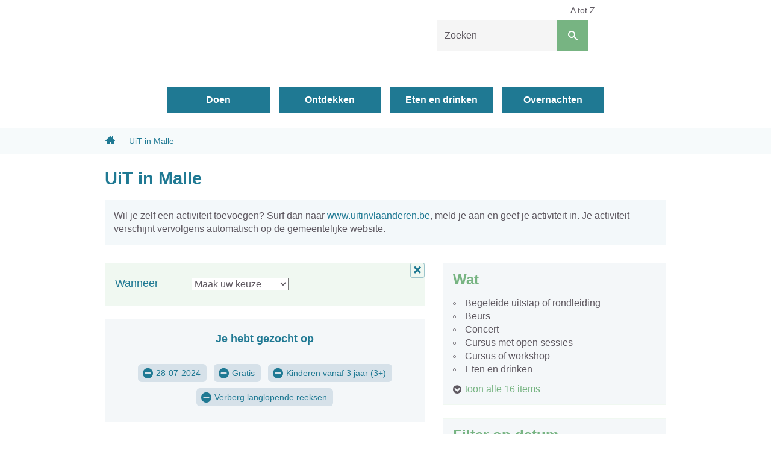

--- FILE ---
content_type: text/html; charset=utf-8
request_url: https://www.toerisme-malle.be/activiteiten?a=6&no-periods=1&gratis=1&d=28/07/2024
body_size: 6535
content:
<!DOCTYPE html><html lang="nl-be" class=""><head><meta http-equiv="Content-Type" content="text/html;charset=utf-8"><meta name="HandheldFriendly" content="True" /><meta name="MobileOptimized" content="320" /><meta name="viewport" content="width=device-width, initial-scale=1.0"><meta name="generator" content="Icordis CMS by LCP nv (https://www.lcp.be)" /><title>UiT in Malle - Toerisme Malle</title><link id="skin-stylesheet" href="/css/skin-toerisme.css?v=21032024091457" media="screen" rel="stylesheet" type ="text/css" data-css="Contrastskin-toerisme" /><link rel="stylesheet" href="/css/skin-print.css" type="text/css" media="print"><link rel="icon" type="image/x-icon" href="/images/skin-toerisme/favicon.ico" /><link rel="apple-touch-icon" sizes="180x180" href="/images/skin-toerisme/apple-touch-icon.png"><link rel="icon" type="image/png" sizes="32x32" href="/images/skin-toerisme/favicon-32x32.png"><link rel="icon" type="image/png" sizes="16x16" href="/images/skin-toerisme/favicon-16x16.png"><link rel="manifest" href="/images/skin-toerisme/manifest.json"><link rel="mask-icon" href="/images/skin-toerisme/safari-pinned-tab.svg" color="#5bbad5"><meta name="msapplication-TileColor" content="#ffffff"><meta name="msapplication-TileImage" content="/images/skin-toerisme/mstile-144x144.png"><meta name="theme-color" content="#ffffff"><!-- <link rel="stylesheet" href="//code.jquery.com/ui/1.12.1/themes/base/jquery-ui.css"><link rel="stylesheet" href="/resources/demos/style.css"> --><link type="application/rss+xml" rel="alternate" title="RSS nieuws" href="/Nieuws/rss" /><link type="application/rss+xml" rel="alternate" title="RSS events" href="/Events/rss" /><link rel="canonical" href="https://www.toerisme-malle.be/events" /><meta content="Overzicht activiteiten" name="description" /><meta content="Overzicht activiteiten" property="og:description" /><meta content="Overzicht activiteiten" name="twitter:description" /><meta property="og:site_name" content="Toerisme Malle" /><meta property="og:title" content="UiT in Malle" /><meta property="og:url" content="https://www.toerisme-malle.be/events" /><meta property="og:type" content="website" /><meta name="twitter:card" content="summary" /><meta property="twitter:title" content="UiT in Malle" /></head><body id="body" class="default portal-3"><div id="outer-wrap"><div id="inner-wrap"><!-- has-hamburger --><div id="skip-content" class="skip"><a href="#content-main" class="skip-navigation" data-scrollto="skip"><span>Naar content</span></a></div><header id="toppage" class="header"><!-- has-hamburger --><div class="header-main"><div class="container"><div class="header-brand"><a href="/" class="brand" title="Terug naar startpagina"><span class="brand-txt">Toerisme Malle</span><img src="/images/skin-toerisme/logo.svg" onerror="this.onerror = null; this.src = '/images/skin-toerisme/logo.png'" alt="Toerisme Malle" title="Toerisme Malle" class="logo-img"></a></div> <div class="header-right"><button data-toggle="offcanvas" data-dismiss="modal" class="navbar-toggle btn-menu" type="button" aria-expanded="false"><span class="toggle-icon" aria-hidden="true"></span><span class="toggle-txt">Menu</span></button> <div class="header-search"><div id="search" class="search-top" role="search"><form action="/zoeken" method="GET" name="searchForm" id="searchForm" class="search-form"><div class="input-group"><label for="txtkeyword" class="hidden">Zoeken</label><input type="text" name="q" class="form-control txt" id="txtkeyword" title="Zoeken" autocomplete="off" placeholder="Zoeken" data-placeholder="Zoeken" data-placeholder-mobile="Zoeken" /><span class="input-group-btn"><input type="submit" value="Zoek" class="btn-search" id="btnSearch" title="Zoeken" /></span><div id="bar-loading"><ul class="loading-element"><li class="loading-element1 loading-child"></li><li class="loading-element2 loading-child"></li><li class="loading-element3 loading-child"></li><li class="loading-element4 loading-child"></li><li class="loading-element5 loading-child"></li><li class="loading-element6 loading-child"></li><li class="loading-element7 loading-child"></li><li class="loading-element8 loading-child"></li><li class="loading-element9 loading-child"></li><li class="loading-element10 loading-child"></li><li class="loading-element11 loading-child"></li><li class="loading-element12 loading-child"></li></ul></div></div></form><div id="suggestionsearch"><ul class="list-suggestionsearch"></ul></div></div></div></div></div> </div> <div class="header-nav" aria-label="Main menu" role="navigation"><div class="header-nav-overlay" data-toggle="offcanvas" data-dismiss="modal"></div><nav class="navbar-default"><div class="navbar-container"><div class="header-meta"><div class="meta-container-wrapper"><ul class="nav-meta"><li class="item"><a href="/producten" ><span>A tot Z</span></a></li></ul></div></div><div class="menu-wrapper top is-desktop"><div class="menu-container"><ul class="nav-main" id="nav"><li class="nav1"><a href="/doen" aria-expanded=false><span>Doen</span></a></li><li class="nav2"><a href="/ontdekken" aria-expanded=false><span>Ontdekken</span></a></li><li class="nav3"><a href="/eten-drinken" aria-expanded=false><span>Eten en drinken</span></a></li><li class="nav4"><a href="/overnachten" aria-expanded=false><span>Overnachten</span></a></li></ul> </div></div></div></nav><button data-toggle="offcanvas" data-dismiss="modal" class="btn-primary btn-toggle-close" type="button" aria-expanded="false"><span class="toggle-icon" aria-hidden="false"></span><span class="toggle-txt">Sluiten</span></button> </div> </header><main id="wrapper" class="page-container-wrapper"><div class="breadcrumb-wrapper sr_skip"><div class="container fade-navs"><a href="#breadcrumbscrollleft" class="btn-scroll next"><span class="sr_skip">scroll naar links</span></a><a href="#breadcrumbscrollright" class="btn-scroll prev"><span class="sr_skip">scroll naar rechts</span></a><ol class="breadcrumb sr_skip" itemscope itemtype="http://schema.org/BreadcrumbList"><li class="breadcrumb-home" itemprop="itemListElement" itemscope itemtype="http://schema.org/ListItem" ><a itemprop="item" href="/home"><span itemprop="name">Home</span><meta itemprop="position" content="1" /></a></li><li class="breadcrumb-item active" ><span class="aCrumb">UiT in Malle</span></li></ol></div></div><div id="content-main" class="page-inner"><div class="visible-print sr_skip"><img alt="" src="/images/skin-toerisme/logo-print.jpg"></div><div class="heading-wrapper"><div class="container"><h1 class="page-heading"><span>UiT in Malle</span></h1></div></div><div class="container"><section class="events-overview"><div class="container-wrapper"><div class="page-container page-column"><div class="extra-text-events">Wil je zelf een activiteit toevoegen? Surf dan naar <a href="https://www.uitinvlaanderen.be">www.uitinvlaanderen.be</a>, meld je aan en geef je activiteit in. Je activiteit verschijnt vervolgens automatisch op de gemeentelijke website.</div><div class="page-content"><div class="box box-datezone-filter"><div class="row box-grid"><h2 class="box-title"><span>Wanneer</span></h2><div class="box-block"><span class="sr-only">Bij het selecteren van een periode zal de pagina opnieuw worden geladen.</span><select id="events-where-filter" onchange="filterWhereEvents(this)"><option value="/activiteiten">Maak uw keuze</option><option class="" value="/activiteiten?dt=Today&amp;a=6&amp;d=28-07-2024&amp;no-periods=1&amp;gratis=1" >Vandaag</option><option class="" value="/activiteiten?dt=Tomorrow&amp;a=6&amp;d=28-07-2024&amp;no-periods=1&amp;gratis=1" >Morgen</option><option class="" value="/activiteiten?dt=ThisWeekend&amp;a=6&amp;d=28-07-2024&amp;no-periods=1&amp;gratis=1" >Dit weekend</option><option class="" value="/activiteiten?dt=Next7Days&amp;a=6&amp;d=28-07-2024&amp;no-periods=1&amp;gratis=1" >Volgende 7 dagen</option><option class="" value="/activiteiten?dt=Next30Days&amp;a=6&amp;d=28-07-2024&amp;no-periods=1&amp;gratis=1" >Volgende 30 dagen</option></select></div></div></div><div class="header-filters"><div class="filter-info event-filter-info"><h2 class="heading"><span>Je hebt gezocht op</span></h2><ul id="filterstatus" class="list filter-list-status"><li class="filter-choice active"><a class="btn-filter-delete" href="/activiteiten?a=6&amp;no-periods=1&amp;gratis=1" title="Verwijder filter 28-07-2024"><span>28-07-2024</span></a></li><li class="filter-choice active"><a class="btn-filter-delete" href="/activiteiten?a=6&amp;d=28-07-2024&amp;no-periods=1" title="Verwijder filter Gratis"><span>Gratis</span></a></li><li class="filter-choice active"><a class="btn-filter-delete" href="/activiteiten?d=28-07-2024&amp;no-periods=1&amp;gratis=1" title="Verwijder filter Kinderen vanaf 3 jaar (3+)"><span>Kinderen vanaf 3 jaar (3+)</span></a></li><li class="filter-choice active"><a class="btn-filter-delete" href="/activiteiten?a=6&amp;d=28-07-2024&amp;gratis=1" title="Verwijder filter Verberg langlopende reeksen"><span>Verberg langlopende reeksen</span></a></li></ul></div><a href="/events" class="btn-primary btn-filter-delete-all"><span>Alle filters verwijderen</span></a></div><div class="alertbox-danger">Geen resultaten gevonden die voldoen aan je zoekopdracht.</div></div><div class="side-bar"><div class="box box-filter"><h2 class="box-title"><span>Wat</span></h2><div class="box-block"><ul class="list-filter" id="events-list-categories"><li class=""><a href="/activiteiten?c=98&amp;a=6&amp;d=28-07-2024&amp;no-periods=1&amp;gratis=1" ><span>Begeleide uitstap of rondleiding</span></a></li><li class=""><a href="/activiteiten?c=89&amp;a=6&amp;d=28-07-2024&amp;no-periods=1&amp;gratis=1" ><span>Beurs</span></a></li><li class=""><a href="/activiteiten?c=44&amp;a=6&amp;d=28-07-2024&amp;no-periods=1&amp;gratis=1" ><span>Concert</span></a></li><li class=""><a href="/activiteiten?c=169&amp;a=6&amp;d=28-07-2024&amp;no-periods=1&amp;gratis=1" ><span>Cursus met open sessies</span></a></li><li class=""><a href="/activiteiten?c=77&amp;a=6&amp;d=28-07-2024&amp;no-periods=1&amp;gratis=1" ><span>Cursus of workshop</span></a></li><li class=""><a href="/activiteiten?c=91&amp;a=6&amp;d=28-07-2024&amp;no-periods=1&amp;gratis=1" ><span>Eten en drinken</span></a></li><li class=" hidden"><a href="/activiteiten?c=50&amp;a=6&amp;d=28-07-2024&amp;no-periods=1&amp;gratis=1" ><span>Festiviteiten</span></a></li><li class=" hidden"><a href="/activiteiten?c=102&amp;a=6&amp;d=28-07-2024&amp;no-periods=1&amp;gratis=1" ><span>Fiets- of wandelroute</span></a></li><li class=" hidden"><a href="/activiteiten?c=123&amp;a=6&amp;d=28-07-2024&amp;no-periods=1&amp;gratis=1" ><span>Kamp of vakantie</span></a></li><li class=" hidden"><a href="/activiteiten?c=128&amp;a=6&amp;d=28-07-2024&amp;no-periods=1&amp;gratis=1" ><span>Lezing of congres</span></a></li><li class=" hidden"><a href="/activiteiten?c=124&amp;a=6&amp;d=28-07-2024&amp;no-periods=1&amp;gratis=1" ><span>Markt, braderie of kermis</span></a></li><li class=" hidden"><a href="/activiteiten?c=129&amp;a=6&amp;d=28-07-2024&amp;no-periods=1&amp;gratis=1" ><span>Opendeurdag</span></a></li><li class=" hidden"><a href="/activiteiten?c=85&amp;a=6&amp;d=28-07-2024&amp;no-periods=1&amp;gratis=1" ><span>Spel of quiz</span></a></li><li class=" hidden"><a href="/activiteiten?c=113&amp;a=6&amp;d=28-07-2024&amp;no-periods=1&amp;gratis=1" ><span>Sport en beweging</span></a></li><li class=" hidden"><a href="/activiteiten?c=64&amp;a=6&amp;d=28-07-2024&amp;no-periods=1&amp;gratis=1" ><span>Tentoonstelling</span></a></li><li class=" hidden"><a href="/activiteiten?c=67&amp;a=6&amp;d=28-07-2024&amp;no-periods=1&amp;gratis=1" ><span>Theatervoorstelling</span></a></li></ul><a href="#" data-id="events-list-categories" class="show-all-items" data-event="show-all" data-show="toon alle 16 items" data-hide="laat minder zien"><span>toon alle 16 items</span></a></div></div><div class="box box-filter box-calendar-2"><h2 class="box-title"><span>Filter op datum</span></h2><div class="box-block"><div id="calendar" class="calendar"><div class="calendar-nav"><div class="calendar-fastprev"><a href="#" title="ga 3 maanden terug" class="fastprev-date" data-url="/activiteiten?a=6&amp;no-periods=1&amp;gratis=1" data-y="2025" data-m="9"><span>ga 3 maanden terug</span></a></div><div class="calendar-prev"><a href="#" title="vorige maand" class="prev-date" data-url="/activiteiten?a=6&amp;no-periods=1&amp;gratis=1" data-y="2025" data-m="11"><span>vorige maand</span></a></div><div class="calendar-date"><span>december 2025</span></div><div class="calendar-next"><a href="#" title="volgende maand" class="next-date" data-url="/activiteiten?a=6&amp;no-periods=1&amp;gratis=1" data-y="2026" data-m="1"><span>volgende maand</span></a></div><div class="calendar-fastnext"><a href="#" title="ga 3 maanden verder" class="fastnext-date" data-url="/activiteiten?a=6&amp;no-periods=1&amp;gratis=1" data-y="2026" data-m="3"><span>ga 3 maanden verder</span></a></div></div><table class="calendar-dates"><thead class="calender-header"><tr><th>ma</th><th>di</th><th>wo</th><th>do</th><th>vr</th><th>za</th><th>zo</th></tr></thead><tbody><tr><td class="weekday past "><span>01</span></td><td class="weekday past "><span>02</span></td><td class="weekday past "><span>03</span></td><td class="weekday past "><span>04</span></td><td class="weekday past "><span>05</span></td><td class="weekend past "><span>06</span></td><td class="weekend currentday "><a data-date="7/12/2025" href="/activiteiten?a=6&amp;no-periods=1&amp;gratis=1&amp;d=7/12/2025">07</a></td></tr><tr><td class="weekday "><a data-date="8/12/2025" href="/activiteiten?a=6&amp;no-periods=1&amp;gratis=1&amp;d=8/12/2025">08</a></td><td class="weekday "><a data-date="9/12/2025" href="/activiteiten?a=6&amp;no-periods=1&amp;gratis=1&amp;d=9/12/2025">09</a></td><td class="weekday "><a data-date="10/12/2025" href="/activiteiten?a=6&amp;no-periods=1&amp;gratis=1&amp;d=10/12/2025">10</a></td><td class="weekday "><a data-date="11/12/2025" href="/activiteiten?a=6&amp;no-periods=1&amp;gratis=1&amp;d=11/12/2025">11</a></td><td class="weekday "><a data-date="12/12/2025" href="/activiteiten?a=6&amp;no-periods=1&amp;gratis=1&amp;d=12/12/2025">12</a></td><td class="weekend "><a data-date="13/12/2025" href="/activiteiten?a=6&amp;no-periods=1&amp;gratis=1&amp;d=13/12/2025">13</a></td><td class="weekend "><a data-date="14/12/2025" href="/activiteiten?a=6&amp;no-periods=1&amp;gratis=1&amp;d=14/12/2025">14</a></td></tr><tr><td class="weekday "><a data-date="15/12/2025" href="/activiteiten?a=6&amp;no-periods=1&amp;gratis=1&amp;d=15/12/2025">15</a></td><td class="weekday "><a data-date="16/12/2025" href="/activiteiten?a=6&amp;no-periods=1&amp;gratis=1&amp;d=16/12/2025">16</a></td><td class="weekday "><a data-date="17/12/2025" href="/activiteiten?a=6&amp;no-periods=1&amp;gratis=1&amp;d=17/12/2025">17</a></td><td class="weekday "><a data-date="18/12/2025" href="/activiteiten?a=6&amp;no-periods=1&amp;gratis=1&amp;d=18/12/2025">18</a></td><td class="weekday "><a data-date="19/12/2025" href="/activiteiten?a=6&amp;no-periods=1&amp;gratis=1&amp;d=19/12/2025">19</a></td><td class="weekend "><a data-date="20/12/2025" href="/activiteiten?a=6&amp;no-periods=1&amp;gratis=1&amp;d=20/12/2025">20</a></td><td class="weekend "><a data-date="21/12/2025" href="/activiteiten?a=6&amp;no-periods=1&amp;gratis=1&amp;d=21/12/2025">21</a></td></tr><tr><td class="weekday "><a data-date="22/12/2025" href="/activiteiten?a=6&amp;no-periods=1&amp;gratis=1&amp;d=22/12/2025">22</a></td><td class="weekday "><a data-date="23/12/2025" href="/activiteiten?a=6&amp;no-periods=1&amp;gratis=1&amp;d=23/12/2025">23</a></td><td class="weekday "><a data-date="24/12/2025" href="/activiteiten?a=6&amp;no-periods=1&amp;gratis=1&amp;d=24/12/2025">24</a></td><td class="weekday "><a data-date="25/12/2025" href="/activiteiten?a=6&amp;no-periods=1&amp;gratis=1&amp;d=25/12/2025">25</a></td><td class="weekday "><a data-date="26/12/2025" href="/activiteiten?a=6&amp;no-periods=1&amp;gratis=1&amp;d=26/12/2025">26</a></td><td class="weekend "><a data-date="27/12/2025" href="/activiteiten?a=6&amp;no-periods=1&amp;gratis=1&amp;d=27/12/2025">27</a></td><td class="weekend "><a data-date="28/12/2025" href="/activiteiten?a=6&amp;no-periods=1&amp;gratis=1&amp;d=28/12/2025">28</a></td></tr><tr><td class="weekday "><a data-date="29/12/2025" href="/activiteiten?a=6&amp;no-periods=1&amp;gratis=1&amp;d=29/12/2025">29</a></td><td class="weekday "><a data-date="30/12/2025" href="/activiteiten?a=6&amp;no-periods=1&amp;gratis=1&amp;d=30/12/2025">30</a></td><td class="weekday "><a data-date="31/12/2025" href="/activiteiten?a=6&amp;no-periods=1&amp;gratis=1&amp;d=31/12/2025">31</a></td><td class="weekday nextmonth "><a data-date="1/01/2026" href="/activiteiten?a=6&amp;no-periods=1&amp;gratis=1&amp;d=1/01/2026">01</a></td><td class="weekday nextmonth "><a data-date="2/01/2026" href="/activiteiten?a=6&amp;no-periods=1&amp;gratis=1&amp;d=2/01/2026">02</a></td><td class="weekend nextmonth "><a data-date="3/01/2026" href="/activiteiten?a=6&amp;no-periods=1&amp;gratis=1&amp;d=3/01/2026">03</a></td><td class="weekend nextmonth "><a data-date="4/01/2026" href="/activiteiten?a=6&amp;no-periods=1&amp;gratis=1&amp;d=4/01/2026">04</a></td></tr><tr><td class="weekday nextmonth "><a data-date="5/01/2026" href="/activiteiten?a=6&amp;no-periods=1&amp;gratis=1&amp;d=5/01/2026">05</a></td><td class="weekday nextmonth "><a data-date="6/01/2026" href="/activiteiten?a=6&amp;no-periods=1&amp;gratis=1&amp;d=6/01/2026">06</a></td><td class="weekday nextmonth "><a data-date="7/01/2026" href="/activiteiten?a=6&amp;no-periods=1&amp;gratis=1&amp;d=7/01/2026">07</a></td><td class="weekday nextmonth "><a data-date="8/01/2026" href="/activiteiten?a=6&amp;no-periods=1&amp;gratis=1&amp;d=8/01/2026">08</a></td><td class="weekday nextmonth "><a data-date="9/01/2026" href="/activiteiten?a=6&amp;no-periods=1&amp;gratis=1&amp;d=9/01/2026">09</a></td><td class="weekend nextmonth "><a data-date="10/01/2026" href="/activiteiten?a=6&amp;no-periods=1&amp;gratis=1&amp;d=10/01/2026">10</a></td><td class="weekend nextmonth "><a data-date="11/01/2026" href="/activiteiten?a=6&amp;no-periods=1&amp;gratis=1&amp;d=11/01/2026">11</a></td></tr></tbody></table></div></div></div><div class="box box-filter"><h2 class="box-title"><span>Extra opties</span></h2><div class="box-block"><ul class="list-filter-extra" id="events-list-extra"><li class=""><a href="/activiteiten?fly=1&amp;a=6&amp;d=28-07-2024&amp;no-periods=1&amp;gratis=1"><span>Voor kinderen (tot 12 jaar)</span></a></li><li class="active"><a href="/activiteiten?a=6&amp;d=28-07-2024&amp;no-periods=1"><span>Gratis</span></a></li><li class="active"><a href="/activiteiten?a=6&amp;d=28-07-2024&amp;gratis=1"><span>Verberg langlopende reeksen</span></a></li><li class=""><a href="/activiteiten?no-permanent=1&amp;a=6&amp;d=28-07-2024&amp;no-periods=1&amp;gratis=1"><span>Verberg permanente bezienswaardigheden</span></a></li></ul></div></div><div class="box box-filter"><h2 class="box-title"><span>Doelgroep</span></h2><div class="box-block"><ul class="list-filter" id="events-list-locations"><li class=""><a href="/activiteiten?a=172&amp;d=28-07-2024&amp;no-periods=1&amp;gratis=1" ><span>Scholen</span></a></li><li class=""><a href="/activiteiten?a=95&amp;d=28-07-2024&amp;no-periods=1&amp;gratis=1" ><span>Vanaf peuterleeftijd (0+)</span></a></li><li class="active"><a href="/activiteiten?d=28-07-2024&amp;no-periods=1&amp;gratis=1" title="Verwijder filter"><span>Kinderen vanaf 3 jaar (3+)</span></a></li><li class=""><a href="/activiteiten?a=7&amp;d=28-07-2024&amp;no-periods=1&amp;gratis=1" ><span>Kinderen vanaf 6 jaar (6+)</span></a></li><li class=""><a href="/activiteiten?a=60&amp;d=28-07-2024&amp;no-periods=1&amp;gratis=1" ><span>Kinderen vanaf 9 jaar (9+)</span></a></li></ul></div></div><div class="box box-filter"><h2 class="box-title"><span>Locatie</span></h2><div class="box-block"><ul class="list-filter" id="events-list-locations"><li class=""><a href="/activiteiten?l=145&amp;a=6&amp;d=28-07-2024&amp;no-periods=1&amp;gratis=1" ><span>Basisschool Malle &#39;t Park -Go Malle</span></a></li><li class=""><a href="/activiteiten?l=155&amp;a=6&amp;d=28-07-2024&amp;no-periods=1&amp;gratis=1" ><span>Bergplein</span></a></li><li class=""> <a href="/activiteiten?l=8&amp;a=6&amp;d=28-07-2024&amp;no-periods=1&amp;gratis=1" ><span>Bibliotheek Oostmalle</span></a></li><li class=""><a href="/activiteiten?l=24&amp;a=6&amp;d=28-07-2024&amp;no-periods=1&amp;gratis=1" ><span>CAFE TRAPPISTEN</span></a></li><li class=""><a href="/activiteiten?l=304&amp;a=6&amp;d=28-07-2024&amp;no-periods=1&amp;gratis=1" ><span>Cafetaria Sporthal Mintjens Arena</span></a></li><li class=""><a href="/activiteiten?l=377&amp;a=6&amp;d=28-07-2024&amp;no-periods=1&amp;gratis=1" ><span>chocolaterie</span></a></li><li class=" hidden"><a href="/activiteiten?l=360&amp;a=6&amp;d=28-07-2024&amp;no-periods=1&amp;gratis=1" ><span>De Chalet</span></a></li><li class=" hidden"><a href="/activiteiten?l=301&amp;a=6&amp;d=28-07-2024&amp;no-periods=1&amp;gratis=1" ><span>De Chocolaterie</span></a></li><li class=" hidden"><a href="/activiteiten?l=268&amp;a=6&amp;d=28-07-2024&amp;no-periods=1&amp;gratis=1" ><span>De Notelaar</span></a></li><li class=" hidden"><a href="/activiteiten?l=85&amp;a=6&amp;d=28-07-2024&amp;no-periods=1&amp;gratis=1" ><span>Dienstencentrum De Ring</span></a></li><li class=" hidden"><a href="/activiteiten?l=16&amp;a=6&amp;d=28-07-2024&amp;no-periods=1&amp;gratis=1" ><span>Domein de Renesse</span></a></li><li class=" hidden"><a href="/activiteiten?l=329&amp;a=6&amp;d=28-07-2024&amp;no-periods=1&amp;gratis=1" ><span>Doorheen de gemeente</span></a></li><li class=" hidden"><a href="/activiteiten?l=236&amp;a=6&amp;d=28-07-2024&amp;no-periods=1&amp;gratis=1" ><span>Feestzaal de Notelaar</span></a></li><li class=" hidden"><a href="/activiteiten?l=299&amp;a=6&amp;d=28-07-2024&amp;no-periods=1&amp;gratis=1" ><span>GBS De Horizon</span></a></li><li class=" hidden"><a href="/activiteiten?l=333&amp;a=6&amp;d=28-07-2024&amp;no-periods=1&amp;gratis=1" ><span>GC A. Forceville</span></a></li><li class=" hidden"><a href="/activiteiten?l=124&amp;a=6&amp;d=28-07-2024&amp;no-periods=1&amp;gratis=1" ><span>Gemeenschapscentrum Alice Forceville</span></a></li><li class=" hidden"><a href="/activiteiten?l=47&amp;a=6&amp;d=28-07-2024&amp;no-periods=1&amp;gratis=1" ><span>Gemeenschapscentrum Malle</span></a></li><li class=" hidden"><a href="/activiteiten?l=161&amp;a=6&amp;d=28-07-2024&amp;no-periods=1&amp;gratis=1" ><span>Gemeentelijke basisschool De Horizon</span></a></li><li class=" hidden"><a href="/activiteiten?l=18&amp;a=6&amp;d=28-07-2024&amp;no-periods=1&amp;gratis=1" ><span>Gemeentelijke sporthal Berckhoven</span></a></li><li class=" hidden"><a href="/activiteiten?l=122&amp;a=6&amp;d=28-07-2024&amp;no-periods=1&amp;gratis=1" ><span>Gemeenteplein</span></a></li><li class=" hidden"><a href="/activiteiten?l=5&amp;a=6&amp;d=28-07-2024&amp;no-periods=1&amp;gratis=1" ><span>Huis van het Kind</span></a></li><li class=" hidden"><a href="/activiteiten?l=126&amp;a=6&amp;d=28-07-2024&amp;no-periods=1&amp;gratis=1" ><span>IMPROVE</span></a></li><li class=" hidden"><a href="/activiteiten?l=379&amp;a=6&amp;d=28-07-2024&amp;no-periods=1&amp;gratis=1" ><span>JK Malmejo</span></a></li><li class=" hidden"><a href="/activiteiten?l=7&amp;a=6&amp;d=28-07-2024&amp;no-periods=1&amp;gratis=1" ><span>Kasteel de Renesse</span></a></li><li class=" hidden"><a href="/activiteiten?l=381&amp;a=6&amp;d=28-07-2024&amp;no-periods=1&amp;gratis=1" ><span>Kasteel De Renesse Oostmalle</span></a></li><li class=" hidden"><a href="/activiteiten?l=288&amp;a=6&amp;d=28-07-2024&amp;no-periods=1&amp;gratis=1" ><span>Kerk Westmalle</span></a></li><li class=" hidden"><a href="/activiteiten?l=277&amp;a=6&amp;d=28-07-2024&amp;no-periods=1&amp;gratis=1" ><span>Klub.K</span></a></li><li class=" hidden"><a href="/activiteiten?l=374&amp;a=6&amp;d=28-07-2024&amp;no-periods=1&amp;gratis=1" ><span>KOBA VZW Katholiek Onderwijs Bisdom Antwerpen</span></a></li><li class=" hidden"><a href="/activiteiten?l=218&amp;a=6&amp;d=28-07-2024&amp;no-periods=1&amp;gratis=1" ><span>Koninklijk Atheneum Oostmalle</span></a></li><li class=" hidden"><a href="/activiteiten?l=56&amp;a=6&amp;d=28-07-2024&amp;no-periods=1&amp;gratis=1" ><span>Mariagaarde (sporthal)</span></a></li><li class=" hidden"><a href="/activiteiten?l=21&amp;a=6&amp;d=28-07-2024&amp;no-periods=1&amp;gratis=1" ><span>Mintjens Arena</span></a></li><li class=" hidden"><a href="/activiteiten?l=375&amp;a=6&amp;d=28-07-2024&amp;no-periods=1&amp;gratis=1" ><span>MINTJENS BELGISCHE MEUBELMAKERS</span></a></li><li class=" hidden"><a href="/activiteiten?l=344&amp;a=6&amp;d=28-07-2024&amp;no-periods=1&amp;gratis=1" ><span>OC De NOTELAAR FEESTZAAL</span></a></li><li class=" hidden"><a href="/activiteiten?l=244&amp;a=6&amp;d=28-07-2024&amp;no-periods=1&amp;gratis=1" ><span>Online</span></a></li><li class=" hidden"><a href="/activiteiten?l=53&amp;a=6&amp;d=28-07-2024&amp;no-periods=1&amp;gratis=1" ><span>Park Torenhof</span></a></li><li class=" hidden"><a href="/activiteiten?l=54&amp;a=6&amp;d=28-07-2024&amp;no-periods=1&amp;gratis=1" ><span>Parochiecentrum Sint-Martinus</span></a></li><li class=" hidden"><a href="/activiteiten?l=320&amp;a=6&amp;d=28-07-2024&amp;no-periods=1&amp;gratis=1" ><span>Parochiecentrum Westmalle</span></a></li><li class=" hidden"><a href="/activiteiten?l=19&amp;a=6&amp;d=28-07-2024&amp;no-periods=1&amp;gratis=1" ><span>Provinciaal Vormingscentrum, Oostmalle</span></a></li><li class=" hidden"><a href="/activiteiten?l=178&amp;a=6&amp;d=28-07-2024&amp;no-periods=1&amp;gratis=1" ><span>Qigongkring</span></a></li><li class=" hidden"><a href="/activiteiten?l=50&amp;a=6&amp;d=28-07-2024&amp;no-periods=1&amp;gratis=1" ><span>Salphenkapel</span></a></li><li class=" hidden"><a href="/activiteiten?l=30&amp;a=6&amp;d=28-07-2024&amp;no-periods=1&amp;gratis=1" ><span>Scherpenbergmolen</span></a></li><li class=" hidden"><a href="/activiteiten?l=376&amp;a=6&amp;d=28-07-2024&amp;no-periods=1&amp;gratis=1" ><span>Sense boetiek</span></a></li><li class=" hidden"><a href="/activiteiten?l=269&amp;a=6&amp;d=28-07-2024&amp;no-periods=1&amp;gratis=1" ><span>Sint Jorisgilde</span></a></li><li class=" hidden"><a href="/activiteiten?l=378&amp;a=6&amp;d=28-07-2024&amp;no-periods=1&amp;gratis=1" ><span>Sint Laurentiuskerk</span></a></li><li class=" hidden"><a href="/activiteiten?l=163&amp;a=6&amp;d=28-07-2024&amp;no-periods=1&amp;gratis=1" ><span>Sint-Jan Berchmanscollege</span></a></li><li class=" hidden"><a href="/activiteiten?l=334&amp;a=6&amp;d=28-07-2024&amp;no-periods=1&amp;gratis=1" ><span>Sint-Jansburg</span></a></li><li class=" hidden"><a href="/activiteiten?l=65&amp;a=6&amp;d=28-07-2024&amp;no-periods=1&amp;gratis=1" ><span>Sint-Laurentiuskerk</span></a></li><li class=" hidden"><a href="/activiteiten?l=317&amp;a=6&amp;d=28-07-2024&amp;no-periods=1&amp;gratis=1" ><span>Sint-Martinuspastorij (zolder)</span></a></li><li class=" hidden"><a href="/activiteiten?l=251&amp;a=6&amp;d=28-07-2024&amp;no-periods=1&amp;gratis=1" ><span>Sportcentrum Mintjens Arena</span></a></li><li class=" hidden"><a href="/activiteiten?l=260&amp;a=6&amp;d=28-07-2024&amp;no-periods=1&amp;gratis=1" ><span>Sporthal Berckhoven</span></a></li><li class=" hidden"><a href="/activiteiten?l=245&amp;a=6&amp;d=28-07-2024&amp;no-periods=1&amp;gratis=1" ><span>Tuin van de Sint Martinuspastorij</span></a></li><li class=" hidden"><a href="/activiteiten?l=285&amp;a=6&amp;d=28-07-2024&amp;no-periods=1&amp;gratis=1" ><span>vertrek aan het einde van de Sint Pauluslaan</span></a></li><li class=" hidden"><a href="/activiteiten?l=382&amp;a=6&amp;d=28-07-2024&amp;no-periods=1&amp;gratis=1" ><span>Vormingscentrum Oostmalle</span></a></li><li class=" hidden"><a href="/activiteiten?l=338&amp;a=6&amp;d=28-07-2024&amp;no-periods=1&amp;gratis=1" ><span>wzc Ter Bleeke</span></a></li><li class=" hidden"><a href="/activiteiten?l=380&amp;a=6&amp;d=28-07-2024&amp;no-periods=1&amp;gratis=1" ><span>Zolder van de Oude Pastorij</span></a></li></ul><a href="#" data-id="events-list-locations" class="show-all-items" data-event="show-all" data-show="toon alle 55 items" data-hide="laat minder zien"><span>toon alle 55 items</span></a></div></div></div> </div> </div></section> </div></div></main><footer id="footer" class="footer"><div class="container"><div class="footer-inner"><div class="footer-links"><ul class="list"><li class="footer-list-item"><a href="/toerisme" ><span>Openingsuren en contact</span></a></li></ul></div><div class="footer-important"><ul class="list"><li class="footer-list-item"><a href="/producten/detail/163/proclaimer" ><span>Privacy</span></a></li><li class="footer-list-item"><a href="https://www.facebook.com/toerisme.malle" target="_blank"><span>Facebook</span></a></li><li>&copy; 2025 Toerisme Malle</li><li><a title="e-gov en internet services door LCP" target="_blank" href="https://www.lcp.be/" class="lcplink"><span>lcp.nv 2025 &copy; </span></a></li></ul></div><div class="footer-social"></div></div></div></footer><div class="toppos sr_skip"><div id="totop"><a href="#toppage" title="Naar top" data-scrollto="totop" class="btn-totop"><span>Naar top</span></a></div></div></div></div><script src="/bundles/website?v=88nsVOC1K1nGySxbJZj7OIsFCb8vz06ZgwnsOnEvW3Y1"></script><script>function filterWhereEvents(element) {document.location = element.value;};</script></body></html>